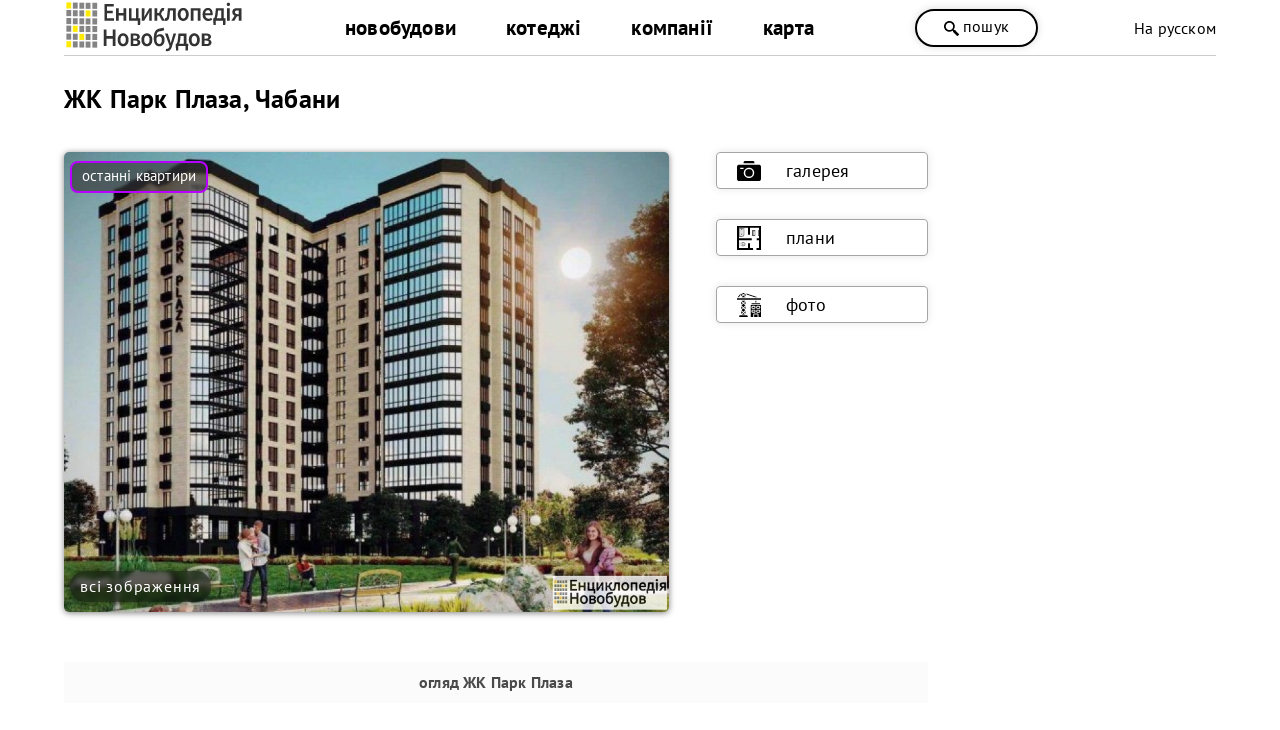

--- FILE ---
content_type: text/html; charset=utf-8
request_url: https://novobudovy.com/novobudovy-kyivska-oblast/park-plaza-chabani
body_size: 18437
content:
<!DOCTYPE html><html xmlns=https://www.w3.org/1999/xhtml xml:lang=uk-ua lang=uk-ua dir=ltr xmlns:og=https://ogp.me/ns#><head><meta http-equiv=content-type content="text/html; charset=utf-8"/><meta name=keywords content="ЖК Парк Плаза, Чабани"/><meta name=description content="ЖК Парк Плаза в Чабанах - продаж квартир в новобудові від забудовника. Вся актуальна інформація на сайті Енциклопедія Новобудов®: ціни, фото, плани, відгуки."/><title>ЖК Парк Плаза, Чабани — Новобудови Київська область — NOVOBUDOVY.com</title><link href=https://novobudovy.com/novobudovy-kyivska-oblast/park-plaza-chabani rel=canonical /><meta property=og:title content="ЖК Парк Плаза, Чабани"/><meta property=og:type content=website /><meta property=og:url content=https://novobudovy.com/novobudovy-kyivska-oblast/park-plaza-chabani /><meta property=og:description content="ЖК Парк Плаза в Чабанах - продаж квартир в новобудові від забудовника."/><meta property=og:image content=https://novobudovy.com/images/wm/f0a41017317d42041ce7918c9671003a.jpg /><link rel=image_src href=https://novobudovy.com/images/wm/f0a41017317d42041ce7918c9671003a.jpg /><link rel=alternate href=https://novobudovy.com/novobudovy-kyivska-oblast/park-plaza-chabani hreflang=uk /><link rel=alternate href=https://novobudovy.com/ru/novobudovy-kyivska-oblast/park-plaza-chabani hreflang=ru /><meta name=google-site-verification content=jj6vRDzwZrBly2ygyXh6yjaqN5QuqEPsqRZ_pNqal_Q /><meta name=google-site-verification content=AXzqn26lZI5AaROOrbvclZeE7MBg25wYDNEGBLmHatk /><meta name=alexaVerifyID content=614hLRt7MNqGz6e8SYaoC9z1mv4 /><meta name=facebook-domain-verification content=u4zqtvzbkfnjr3f5nlshl9g44x11o4 /><meta name=theme-color content=#fff /><meta name=referrer content=origin /><meta name=viewport content="width=device-width, initial-scale=1.0"/><link rel="shortcut icon" href=/images/pointers/favicon.svg type=image/svg+xml><link rel=apple-touch-icon href=/images/pointers/favicon.svg><link rel="shortcut icon" href=/images/pointers/favicon.svg><link rel=stylesheet href=/templates/novobudovy/css/style.css /><noscript><iframe src="https://www.googletagmanager.com/ns.html?id=GTM-NRQXVX"
height=0 width=0 style=display:none;visibility:hidden></iframe></noscript><noscript><img height=1 width=1 style=display:none 
src="https://www.facebook.com/tr?id=491256690448199&ev=PageView&noscript=1"/></noscript> <script src=/media/plg_jchoptimize/cache/js/34f1b477f33d876d8c4f1d85783f27d0.js></script> <script src=/media/plg_jchoptimize/cache/js/5755bbb6eb9a0922f2da2260eae36290.js></script> <script src=/media/plg_jchoptimize/cache/js/ca8531f891829ab9209223f2332e08c4.js></script> <script src=/media/plg_jchoptimize/cache/js/3aef6fc72e61967be1c863900c8a7bfa.js></script> <script src="//www.googletagmanager.com/gtag/js?id=UA-37660806-1"></script><style>.jbzoo .clear,.jbzoo .clr{*zoom:1}.jbzoo .clear:before,.jbzoo .clr:before,.jbzoo .clear:after,.jbzoo .clr:after{display:table;content:"";line-height:0}.jbzoo .clear:after,.jbzoo .clr:after{clear:both}.jbzoo a:hover>img{opacity:0.8;filter:alpha(opacity= 80 )}.jbzoo .align-center{text-align:center;width:100%}.jbzoo .align-none img,.jbzoo .align-center img,.jbzoo .align-none>div,.jbzoo .align-center>div{float:none}.jbzoo .width33{width:32.35%;margin:0 0.95% 0.95% 0;float:left}.jbzoo .width33.last{margin-right:0;*zoom:1}.jbzoo .width33.last:before,.jbzoo .width33.last:after{display:table;content:"";line-height:0}.jbzoo .width33.last:after{clear:both}.jbzoo .jbzoo-item{margin:0 0 1em 0;padding:0}.jbzoo .clear,.jbzoo .clr{*zoom:1}.jbzoo .clear:before,.jbzoo .clr:before,.jbzoo .clear:after,.jbzoo .clr:after{display:table;content:"";line-height:0}.jbzoo .clear:after,.jbzoo .clr:after{clear:both}.jbzoo a:hover>img{opacity:0.8;filter:alpha(opacity= 80 )}.jbzoo .jb-box{padding:18px 26px 18px 18px}.jbzoo-item .item-title{margin-top:0}.jbzoo-item .rating{margin-bottom:10px}</style> <script>function onUserInteract(callback){window.addEventListener('load',function(){if(window.pageYOffset!==0){callback()}});window.addEventListener('scroll',function(){callback()});document.addEventListener('DOMContentLoaded',function(){let b=document.getElementsByTagName('body')[0];b.addEventListener('mouseenter',function(){callback()});});}</script><script>let loaded=false;onUserInteract(function(){var css_urls=["\/media\/plg_jchoptimize\/cache\/css\/f24b2911ed0ba7936abb11bd47dabb63.css"];if(!loaded){css_urls.forEach(function(url,index){let l=document.createElement('link');l.rel='stylesheet';l.href=url;let h=document.getElementsByTagName('head')[0];h.append(l);});loaded=true;}});</script><noscript><link rel=stylesheet href=/media/plg_jchoptimize/cache/css/f24b2911ed0ba7936abb11bd47dabb63.css /></noscript> <script src=//cdn.maptiler.com/mapbox-gl-js/v1.5.1/mapbox-gl.js></script> <script src=//cdn.klokantech.com/openmaptiles-language/v1.0/openmaptiles-language.js></script> <script src=/media/plg_jchoptimize/cache/js/2921969da12f656e0e8f1ed4fc0bdda7.js></script> <script>{"csrf.token":"3ac1232070a1e6495ffcc37af065b548","system.paths":{"root":"","base":""}}</script> <script>JBZoo.DEBUG=0;jQuery.migrateMute=false;JBZoo.addVar("currencyList",{"default_cur":{"code":"default_cur","value":1,"name":"\u0417\u0430 \u0443\u043c\u043e\u0432\u0447\u0430\u043d\u043d\u044f\u043c","format":{"symbol":"","round_type":"none","round_value":"2","num_decimals":"2","decimal_sep":".","thousands_sep":" ","format_positive":"%v%s","format_negative":"-%v%s"}},"%":{"code":"%","value":1,"name":"\u0412\u0456\u0434\u0441\u043e\u0442\u043a\u0438","format":{"symbol":"%","round_type":"none","round_value":"2","num_decimals":"2","decimal_sep":".","thousands_sep":" ","format_positive":"%v%s","format_negative":"-%v%s"}},"eur":{"code":"default_cur","value":1,"name":"\u0417\u0430 \u0443\u043c\u043e\u0432\u0447\u0430\u043d\u043d\u044f\u043c","format":{"symbol":"","round_type":"none","round_value":"2","num_decimals":"2","decimal_sep":".","thousands_sep":" ","format_positive":"%v%s","format_negative":"-%v%s"}}});JBZoo.addVar("cartItems",{});JBZoo.addVar("JBZOO_DIALOGBOX_OK","Ok");JBZoo.addVar("JBZOO_DIALOGBOX_CANCEL","Cancel");jQuery(function($){$(".jbzoo .jsGoto").JBZooGoto({},0);});jQuery(function($){$(".jbzoo select").JBZooSelect({},0);});jQuery(function($){$("a.jbimage-link[rel=jbimage-popup], a.jbimage-gallery").fancybox({"helpers":{"title":{"type":"outside"},"buttons":{"position":"top"},"thumbs":{"width":80,"height":80},"overlay":{"locked":false}}},0);});jQuery(function($){$("#jbmodule-default-503").JBZooHeightFix({},0);});GOOGLE_MAPS_API_KEY="AIzaSyCJ2iLzjS1RvEbVaAkz26sI-j7kDzFfRM0";</script> <script>(function(w,d,s,l,i){w[l]=w[l]||[];w[l].push({'gtm.start':new Date().getTime(),event:'gtm.js'});var f=d.getElementsByTagName(s)[0],j=d.createElement(s),dl=l!='dataLayer'?'&l='+l:'';j.async=true;j.src='https://www.googletagmanager.com/gtm.js?id='+i+dl;f.parentNode.insertBefore(j,f);})(window,document,'script','dataLayer','GTM-NRQXVX');</script> <script>window.dataLayer=window.dataLayer||[];function gtag(){dataLayer.push(arguments);}
gtag('js',new Date());gtag('config','UA-37660806-1');setTimeout(function(){gtag('event',location.pathname,{'event_category':'Без отказов'});},60000);</script> <script>function _go(){location.href=document.getElementById('address').options[document.getElementById('address').selectedIndex].value;}</script> <script>jQuery(document).ready(function(){jQuery('a').not('[href*="facebook"],[href*="tel"],[href*="mailto"]').each(function(){var a=new RegExp('/'+window.location.host+'/');if(!a.test(this.href)){jQuery(this).attr("rel","noopener noreferrer nofollow");a_href="https://novobudovy.com/external-ua.php?url="+this.href;jQuery(this).attr("href",a_href);}});});</script> <script>!function(f,b,e,v,n,t,s)
{if(f.fbq)return;n=f.fbq=function(){n.callMethod?n.callMethod.apply(n,arguments):n.queue.push(arguments)};if(!f._fbq)f._fbq=n;n.push=n;n.loaded=!0;n.version='2.0';n.queue=[];t=b.createElement(e);t.async=!0;t.src=v;s=b.getElementsByTagName(e)[0];s.parentNode.insertBefore(t,s)}(window,document,'script','https://connect.facebook.net/en_US/fbevents.js');fbq('init','491256690448199');fbq('track','PageView');</script> </head><body class="id236 cat12"><div class=head><div class=header><div class=logo><a class=lg href=/> <img alt="Енциклопедія Новобудов" src=/images/pointers/logo.svg style="width: 180px; height: 60px;" type=image/svg+xml /></a> </div><div id=men><div class="menu uk-ua"><div class=custom_menu><ul class="nav menumain"> <li class="item-236 parent"> <a href=/novobudovy-kyivska-oblast>новобудови</a></li> <li class="item-305 parent"> <a href=/kotedzhni-mistechka-kyieva>котеджі</a></li> <li class="item-288 parent"> <a href=/kompanii-kyieva>компанії</a></li> <li class="item-330 parent"> <a href=/karta-nerukhomosti/novobudovy-kyieva-na-karti>карта </a></li> </ul> </div> </div><div class="menu uk-ua"></div></div> <span class="head_button kkoffers" rel=/poshuk><svg width=25 height=25 x=0px y=0px viewBox="0 0 339.921 339.921" style="enable-background:new 0 0 339.921 339.921;" xml:space=preserve> <g><path d="M335.165,292.071l-81.385-84.077c-5.836-6.032-13.13-8.447-16.29-5.363
		c-3.171,3.062-10.47,0.653-16.306-5.379l-1.164-1.207c36.425-47.907,32.89-116.499-10.851-160.24
		c-47.739-47.739-125.142-47.739-172.875,0c-47.739,47.739-47.739,125.131,0,172.87c44.486,44.492,114.699,47.472,162.704,9.045
		l0.511,0.533c5.825,6.032,7.995,13.402,4.814,16.469c-3.166,3.068-1.012,10.443,4.83,16.464l81.341,84.11
		c5.836,6.016,15.452,6.195,21.49,0.354l22.828-22.088C340.827,307.735,340.99,298.125,335.165,292.071z M182.306,181.81
		c-32.852,32.857-86.312,32.857-119.159,0.011c-32.852-32.852-32.847-86.318,0-119.164c32.847-32.852,86.307-32.847,119.148,0.005
		C215.152,95.509,215.152,148.964,182.306,181.81z"/></g></svg>
пошук</span> <div class=langbox><div class="mod-languages "><div> </div><div> <a href=/ru/novobudovy-kyivska-oblast/park-plaza-chabani class=lang> На русском</a> </div></div></div></div><div class=clr></div></div><div class="page uk-ua"><div class=l><div id=yoo-zoo class="jbzoo jbzoo-view-item jbzoo-app-baza-obyektiv jbzoo-tmpl-catalog yoo-zoo clearfix"><div class="jbzoo-item jbzoo-item-obiekti jbzoo-item-full jbzoo-item-12324"><link href=https://cdn.maptiler.com/mapbox-gl-js/v1.5.1/mapbox-gl.css rel=stylesheet /> <script type=application/ld+json>{"@context":"http://schema.org/","@type":"Event","name":"🟡 Продаж квартир","startDate":"2026-01-01T03:00:00+00:00","endDate":"2026-12-31T03:00:00+00:00","url":"/novobudovy-kyivska-oblast/park-plaza-chabani","location":{"@type":"Place","name":" ЖК Парк Плаза, Чабани ","address":" Чабани, вул. Машинобудівників "}}</script> <script type=application/ld+json>{"@context":"http://schema.org/","@type":"Event","name":"🟡 Розтермінування платежів","startDate":"2026-01-01T03:00:00+00:00","endDate":"2026-12-31T03:00:00+00:00","url":"/novobudovy-kyivska-oblast/park-plaza-chabani","location":{"@type":"Place","name":" ЖК Парк Плаза, Чабани ","address":" Чабани, вул. Машинобудівників "}}</script> <script type=application/ld+json>{"@context":"http://schema.org/","@type":"Event","name":"🟡 Акції від забудовника","startDate":"2026-01-01T03:00:00+00:00","endDate":"2026-12-31T03:00:00+00:00","url":"/novobudovy-kyivska-oblast/park-plaza-chabani","location":{"@type":"Place","name":" ЖК Парк Плаза, Чабани ","address":" Чабани, вул. Машинобудівників "}}</script><div itemscope itemtype="https://schema.org/Product https://schema.org/ApartmentComplex"><h1 class=title_n itemprop=name style=margin-bottom:0px;> ЖК Парк Плаза, Чабани </h1><div class="clear clr"></div><meta itemprop=sku content=10012324><meta itemprop=productID content=12324><div style=clear:both;height:35px;>&nbsp;</div><div class="lphoto lastflats"> <img itemprop=image class="jbimage full_12324_6a2b0240-3dd2-4783-8b65-edbe9ed930c0" alt="ЖК Парк Плаза, Чабани" title="ЖК Парк Плаза, Чабани" src=https://novobudovy.com/images/wm/666e7644491043d3d032c2cef3f62fb2.jpg width=900 height=684 data-template=default /> <div class=all-imgs-link> <a target=_blank itemprop=url href=/foto/kyivska-oblast/park-plaza-chabani-foto> всі зображення</a></div></div><div class=rlink itemscope itemtype=https://www.schema.org/SiteNavigationElement><div class=stick itemprop=name> <a target=_blank itemprop=url href=/foto/kyivska-oblast/park-plaza-chabani-foto> <svg enable-background="new 0 0 512 512" height=24 viewbox="0 0 512 512" width=24 xmlns=http://www.w3.org/2000/svg><g><circle style="cursor: pointer;" cx=256 cy=296 r=81 /><path style="cursor: pointer;" d="m374.297 91-5.177-25.883c-2.794-13.974-15.166-24.117-29.417-24.117h-167.406c-14.25 0-26.623 10.143-29.417 24.117l-5.177 25.883z"/><path style="cursor: pointer;" d="m467 121c-35.223 0-405.516 0-422 0-24.813 0-45 20.187-45 45v260c0 24.813 20.187 45 45 45h422c24.813 0 45-20.187 45-45v-260c0-24.813-20.187-45-45-45zm-339 94h-48c-8.284 0-15-6.716-15-15s6.716-15 15-15h48c8.284 0 15 6.716 15 15s-6.716 15-15 15zm128 192c-61.206 0-111-49.794-111-111s49.794-111 111-111 111 49.794 111 111-49.794 111-111 111z"/></g></svg>галерея</a> </div><div class=stick itemprop=name> <a target=_blank itemprop=url href=/foto/kyivska-oblast/park-plaza-chabani-foto#foto-plans> <svg xmlns=http://www.w3.org/2000/svg xmlnsxlink=http://www.w3.org/1999/xlink width=24 height=24 x=0 y=0 viewbox="0 0 512 512" style="enable-background:new 0 0 512 512" xmlspace=preserve class=""><g> <rect xmlns=http://www.w3.org/2000/svg style="" width=512 height=512 fill=#ffffff00 data-original=#fcd577 class=""/> <path xmlns=http://www.w3.org/2000/svg style="" d="M332.395,215.443h46.674c6.654,0,12.048-5.394,12.048-12.048V95.841  c0-6.654-5.394-12.048-12.048-12.048h-46.674c-6.654,0-12.048,5.394-12.048,12.048v107.555  C320.347,210.049,325.741,215.443,332.395,215.443z" fill=#5b5b5b data-original=#c4a457 class=""/> <path xmlns=http://www.w3.org/2000/svg style="" d="M128.864,351.279c-14.995,0-28.251,6.149-36.335,15.568v42.877  c8.083,9.419,21.34,15.568,36.335,15.568c24.627,0,44.592-16.569,44.592-37.006C173.455,367.848,153.491,351.279,128.864,351.279z" fill=#e4e4e4 data-original=#ffffff class=""/> <path xmlns=http://www.w3.org/2000/svg style="" d="M128.864,432.322c-16.409,0-31.986-6.736-41.67-18.019c-2.528-2.946-2.189-7.384,0.757-9.913  c2.947-2.528,7.385-2.189,9.913,0.757c7.049,8.213,18.638,13.116,31,13.116c20.712,0,37.562-13.447,37.562-29.976  c0-16.529-16.85-29.976-37.562-29.976c-12.362,0-23.951,4.903-31,13.116c-2.528,2.946-6.967,3.285-9.913,0.757  c-2.946-2.528-3.285-6.966-0.757-9.913c9.683-11.283,25.261-18.019,41.67-18.019c28.464,0,51.622,19.755,51.622,44.036  C180.486,412.567,157.328,432.322,128.864,432.322z" fill=#5f5f5f data-original=#e25749 class=""/> <polygon xmlns=http://www.w3.org/2000/svg style="" points="512,54.039 512,0 0,0 0,511.999 338.963,511.999 338.963,471.24 276.179,471.24   276.179,368.329 235.819,368.329 235.819,471.24 40.36,471.24 40.36,301.742 314.524,301.742 314.524,261.384 105.699,261.384   75.023,261.384 40.36,261.384 40.36,39.96 235.819,39.96 235.819,188.405 276.179,188.405 276.179,39.96 471.64,39.96   471.64,261.384 421.092,261.384 421.092,301.742 471.64,301.742 471.64,471.24 416.177,471.24 416.177,511.999 512,511.999   512,88.122 " fill=#000000 data-original=#415e72 class=""/> <g xmlns=http://www.w3.org/2000/svg> <path style="" d="M79.096,346.477H40.36v83.625h38.736c9.292,0,16.824-7.532,16.824-16.824V363.3   C95.919,354.01,88.386,346.477,79.096,346.477z" fill=#e4e4e4 data-original=#ffffff class=""/> <path style="" d="M149.57,46.99H47.39v180.354h50.264c28.673,0,51.916-23.244,51.916-51.916   C149.57,175.428,149.57,46.99,149.57,46.99z" fill=#e4e4e4 data-original=#ffffff class=""/> </g> <path xmlns=http://www.w3.org/2000/svg style="" d="M97.654,234.374H40.36V39.96h116.241v135.467C156.6,207.93,130.158,234.374,97.654,234.374z   M54.42,220.314h43.235c24.75,0,44.887-20.136,44.887-44.886V54.02H54.42V220.314z" fill=#656565 data-original=#cfdce5 class=""/> <rect xmlns=http://www.w3.org/2000/svg x=448.578 y=83.795 style="" width=23.058 height=131.649 fill=#6f6f6f data-original=#344f5e class=""/> <path xmlns=http://www.w3.org/2000/svg style="" d="M355.492,109.783h35.623v79.671h-35.623c-6.003,0-10.871-4.867-10.871-10.871v-57.929  C344.622,114.65,349.489,109.783,355.492,109.783z" fill=#d3cfcf data-original=#b2934d class=""/> <g xmlns=http://www.w3.org/2000/svg> <path style="" d="M98.48,88.335c-3.529,0-6.391-2.862-6.391-6.391V46.99c0-3.529,2.862-6.391,6.391-6.391   c3.529,0,6.391,2.862,6.391,6.391v34.955C104.871,85.474,102.009,88.335,98.48,88.335z" fill=#656565 data-original=#cfdce5 class=""/> <path style="" d="M123.404,69.163c-3.529,0-6.391-2.862-6.391-6.391V46.99c0-3.529,2.862-6.391,6.391-6.391   c3.529,0,6.391,2.862,6.391,6.391v15.783C129.795,66.301,126.933,69.163,123.404,69.163z" fill=#656565 data-original=#cfdce5 class=""/> <path style="" d="M73.556,69.163c-3.529,0-6.391-2.862-6.391-6.391V46.99c0-3.529,2.862-6.391,6.391-6.391   c3.529,0,6.391,2.862,6.391,6.391v15.783C79.947,66.301,77.085,69.163,73.556,69.163z" fill=#656565 data-original=#cfdce5 class=""/> </g> <g xmlns=http://www.w3.org/2000/svg> <circle style="" cx=97.727 cy=173.048 r=9.373 fill=#000000 data-original=#415e72 class=""/> <circle style="" cx=123.622 cy=388.288 r=9.373 fill=#000000 data-original=#415e72 class=""/> </g></svg>плани</a> </div><div class=stick itemprop=name> <a target=_blank itemprop=url href=/foto/kyivska-oblast/park-plaza-chabani-foto#foto-progress> <svg enable-background="new 0 0 607.648 607.648" height=24 viewbox="0 0 607.648 607.648" width=24 xmlns=http://www.w3.org/2000/svg><g><path id=Shape_588_ d="m217.017 339.339-38.195 35.016 38.195 35.016z"/><path id=Shape_587_ d="m217.017 458.698-38.195 35.016 38.195 35.016z"/><path id=Shape_586_ d="m217.017 219.98-38.195 35.015 38.195 35.016z"/><path id=Shape_585_ d="m108.509 290.011 38.195-35.016-38.195-35.015z"/><path id=Shape_584_ d="m162.763 269.72-49.046 44.955 49.046 44.955 49.046-44.955z"/><path id=Shape_583_ d="m162.763 240.271 49.046-44.955h-98.092z"/><path id=Shape_582_ d="m113.717 108.509h98.092l-49.046-44.945z"/><path id=Shape_581_ d="m108.509 409.371 38.195-35.016-38.195-35.016z"/><path id=Shape_580_ d="m217.017 13.835-38.195 35.005 38.195 35.005z"/><path id=Shape_579_ d="m199.992 0h-74.458l37.229 34.115z"/><path id=Shape_578_ d="m108.509 13.835v70.01l38.195-35.005z"/><path id=Shape_577_ d="m162.763 478.99 49.046-44.955-49.046-44.956-49.046 44.956z"/><path id=Shape_576_ d="m249.57 564.245h-173.614c-11.986 0-21.702 9.716-21.702 21.702v21.702h217.017v-21.702c.001-11.986-9.716-21.702-21.701-21.702z"/><path id=Shape_575_ d="m199.971 542.543-37.208-34.104-37.208 34.104z"/><path id=Rectangle-path_53_ d="m10.851 130.21h585.947c5.993 0 10.851 4.858 10.851 10.851v21.702c0 5.993-4.858 10.851-10.851 10.851h-585.947c-5.993 0-10.851-4.858-10.851-10.851v-21.702c0-5.993 4.858-10.851 10.851-10.851z"/><path id=Shape_574_ d="m108.509 528.73 38.195-35.016-38.195-35.016z"/><path id=Rectangle-path_52_ d="m509.991 444.885h54.265v32.553h-54.265z"/><path id=Shape_573_ d="m596.797 303.824h-238.719c-5.993 0-10.851 4.858-10.851 10.851v292.973h65.105v-65.105c0-11.986 9.716-21.702 21.702-21.702h86.807c11.985 0 21.702 9.716 21.702 21.702v65.105h65.105v-292.973c0-5.993-4.858-10.851-10.851-10.851zm-130.21 173.614c0 11.986-9.716 21.702-21.702 21.702h-54.254c-11.986 0-21.702-9.716-21.702-21.702v-32.553c0-11.986 9.716-21.702 21.702-21.702h54.254c11.986 0 21.702 9.716 21.702 21.702zm0-97.658c0 11.986-9.716 21.702-21.702 21.702h-54.254c-11.986 0-21.702-9.716-21.702-21.702v-32.553c0-11.986 9.716-21.702 21.702-21.702h54.254c11.986 0 21.702 9.716 21.702 21.702zm119.36 97.658c0 11.986-9.716 21.702-21.702 21.702h-54.254c-11.986 0-21.702-9.716-21.702-21.702v-32.553c0-11.986 9.716-21.702 21.702-21.702h54.254c11.985 0 21.702 9.716 21.702 21.702zm0-97.658c0 11.986-9.716 21.702-21.702 21.702h-54.254c-11.986 0-21.702-9.716-21.702-21.702v-32.553c0-11.986 9.716-21.702 21.702-21.702h54.254c11.985 0 21.702 9.716 21.702 21.702z"/><path id=Shape_572_ d="m575.096 260.421h-195.316c-5.993 0-10.851 4.858-10.851 10.851v10.851h217.017v-10.851c.001-5.993-4.857-10.851-10.85-10.851z"/><path id=Rectangle-path_51_ d="m509.991 347.228h54.265v32.553h-54.265z"/><path id=Rectangle-path_50_ d="m434.035 542.543h86.807v65.105h-86.807z"/><path id=Rectangle-path_49_ d="m390.631 444.885h54.265v32.553h-54.265z"/><path id=Rectangle-path_48_ d="m390.631 347.228h54.265v32.553h-54.265z"/><path id=Rectangle-path_47_ d="m466.587 195.316h21.702v43.403h-21.702z"/><path id=Shape_571_ d="m522.686 108.509h-68.794l-215.173-71.725v-22.895z"/><path id=Shape_570_ d="m86.807 18.012v35.266l-42.97 55.231h-27.452z"/></g></g></g></svg>фото</a> </div></div><div style=clear:both;height:5px;>&nbsp;</div><div style=clear:both;height:5px;>&nbsp;</div><div class=napys><h2>огляд<span class="element element-text first last"> ЖК Парк Плаза</span></h2></div> <span itemprop=description class=hide> ЖК Парк Плаза в Чабанах - продаж квартир в новобудові від забудовника. </span> <div class=description_text style=position:relative;><ul><div itemtype=http://schema.org/Offer itemprop=offers itemscope=itemscope> <a href=/novobudovy-kyivska-oblast/park-plaza-chabani itemprop=url class=hide> ЖК Парк Плаза, Чабани </a> <li><div class=zoo-label>в наявності:</div><link itemprop=availability href=http://schema.org/InStock /><link itemprop=itemCondition href=http://schema.org/NewCondition /><span class="element element-select first last"> квартири, комерційні площі</span><br /></li><meta itemprop=price content="
	 890"/><li><div class=zoo-label style="vertical-align: inherit;">ціна від:</div> <span style=font-size:18px;font-weight:600;>38 537</span> <span class=kv-units>грн/м<sup>2</sup></span> (	890$ ) <div class=tooltip><svg xmlns=http://www.w3.org/2000/svg xmlns:xlink=http://www.w3.org/1999/xlink xmlns:svgjs=http://svgjs.com/svgjs width=20 height=20 x=0 y=0 viewBox="0 0 98 98" style="enable-background:new 0 0 512 512" xml:space=preserve class=""><g><g xmlns=http://www.w3.org/2000/svg fill=none fill-rule=evenodd><g fill=rgb(0,0,0)><path id=circle d="m49 0c27.0619527 0 49 21.9380473 49 49s-21.9380473 49-49 49-49-21.9380473-49-49 21.9380473-49 49-49zm0 7c-23.1959595 0-42 18.8040405-42 42s18.8040405 42 42 42 42-18.8040405 42-42-18.8040405-42-42-42z" fill-rule=nonzero fill=#000000 data-original=#000000 class=""></path><circle id=dot cx=50 cy=26 r=4.5 stroke=rgb(0,0,0) fill=#000000 data-original=#000000 class=""></circle><path id=stroke d="m60.9186949 66.3718502c4.3750735.2117522 4.3750735 6.7777778 0 6.98953l-19.8016809.005235c-1.9329966 0-3.5-1.5670034-3.5-3.5 0-1.8685634 1.4642776-3.3951264 3.3079648-3.4948211l6.5740212-.0057941v-23.247l-4.499.0007271c-1.8685634 0-3.3951264-1.4642776-3.4948211-3.3079648l-.0051789-.1920352c0-1.8685634 1.4642776-3.3951265 3.3079648-3.4948212l.1920352-.0051788h8c1.8685634 0 3.3951264 1.4642776 3.4948211 3.3079648l.0051789.1920352-.001 26.7462729z" fill-rule=nonzero fill=#000000 data-original=#000000 class=""></path></g></g></g></svg> <span class=tooltiptext>Вказана мінімальна вартість. Ціни періодично оновлюються, але можуть відрізнятись від діючих на даний момент (впливає також коливання курсу валют).</span> </div><a href=mailto:novobudovy.com@gmail.com class=price-inaccuracy>написати про неточність</a> </li><meta itemprop=priceCurrency content=USD /><meta itemprop=priceValidUntil content=2026-01-27 /></div><div style=clear:both;height:35px;>&nbsp;</div></ul></div><div class=description_text><ul> <li><div class=zoo-label>телефон:</div><span class=phonelist>(095) 770-88-55</span><br /></li> </ul> </div><div style=clear:both;height:35px;>&nbsp;</div><div class="description_text item-flats"><table> <tr><td><div class=zoo-label><strong>квартири<span class="element element-text first last"> ЖК Парк Плаза</span></strong>:</div> <a target=_blank class=sp itemprop=url href=/foto/kyivska-oblast/park-plaza-chabani-foto#foto-plans> планування</a> </td></tr> <tr><td><div class="zoo-label inline-flats">двокімнатні:</div><span class="element flat-numb element-text first last"> 105 - 145</span> <span class=kv-units>м.кв.</span><br /></td></tr> <tr><td><div class=zoo-label><br />розтермінування (місяців) до:</div><span class="element element-text first last"> 24</span><br /></td></tr> <tr><td><div class=zoo-label>перший внесок:</div><span class="element element-text first last"> 30</span>%<br /></td></tr> <tr><td><div class=zoo-label>державна програма:</div><span class="element element-select first last"> єОселя</span><br /></td></tr> </table> </div><div style=clear:both;height:35px;>&nbsp;</div><div class=description_text><ul> <li class=class-green><div class=zoo-label>готовність (стан):</div><span class="element element-select first last"> здано в експлуатацію</span> <a target=_blank class=sp itemprop=url href=/foto/kyivska-oblast/park-plaza-chabani-foto#foto-progress> хід будівництва</a> </li> <li><div class=zoo-label>початок:</div><span class="element element-text first last"> 2019</span><br /></li> <li><div class=zoo-label>рік завершення:</div><span class="element element-text first last"> 2020</span><br /></li> </ul> </div><div class=napys><h3>компанії</h3></div><div class=description_text><div class=zoo-label>забудовник (девелопер):</div><span class="element element-text first last"> M.Y. C.I.T.Y.</span><br /><div itemprop=brand itemscope itemtype=http://schema.org/Brand class=hide> <span itemprop=name><span class="element element-text first last"> M.Y. C.I.T.Y.</span></span> </div></div><div style=clear:both;height:5px;>&nbsp;</div><div class=napys><h3>розташування<span class="element element-text first last"> ЖК Парк Плаза</span></h3></div><div class=description_text><div class=zoo-label>адреса:</div><span itemprop=address class="element element-text first last"> Чабани, вул. Машинобудівників</span> <br /><div class=zoo-label>район:</div><span class="element element-text first last"> Києво-Святошинський</span><br /><div class=clr></div></div><div itemprop=geo itemscope itemtype=http://schema.org/GeoCoordinates><meta itemprop=latitude content=" 50.339670"/><meta itemprop=longitude content="30.429832 "/></div><div class=zoo-label>GPS координати:</div><span class="element element-googlemaps first last"> 50.339670,30.429832</span><br /><div class=zoo-label>локація<strong><span class="element element-text first last"> ЖК Парк Плаза</span></strong> на карті</div><div style="width: 100%" class=element-googlemaps><div id=mapid class=googlemaps style="width: 100%; height: 400px;"></div></div> <script>var map=new mapboxgl.Map({container:'mapid',style:'https://api.maptiler.com/maps/5e9f8abd-f583-4262-bb20-f66c7020c79b/style.json?key=iO43HAoHir6Tu9fKmX92',center:[30.429832,50.339670],zoom:15,scrollZoom:false});map.addControl(new mapboxgl.NavigationControl());map.setLanguage('uk',true);var marker=new mapboxgl.Marker().setLngLat([30.429832,50.339670]).addTo(map);</script><div style=clear:both;height:5px;>&nbsp;</div><div class=napys><h3>власна інфраструктура</h3></div><div class=description_text><ul> <li><div class=zoo-label>приміщення під бізнес:</div><span class="element element-select first last"> передбачено</span><br /></li> <li><div class=zoo-label>паркінг:</div><span class="element element-select first last"> підземний+відкритий</span><br /></li> <li><div class=zoo-label>паркомісць:</div><span class="element element-text first last"> 45</span><br /></li> <li class=text-table><div class=zoo-label>безпека:</div><span class="element element-select first last"> домофони / система контролю доступа</span><br /></li> <li class=text-table><div class=zoo-label>комфорт:</div><span class="element element-select first last"> дитячий майданчик, зона відпочинку</span><br /></li> </ul> </div><div style=clear:both;height:5px;>&nbsp;</div><div class=napys><h4>технічні параметри<span class="element element-text first last"> ЖК Парк Плаза</span></h4></div><div class=description_text><table> <tr><td><div class=zoo-label>нерухомість:</div><a href=/novobudovy-kyivska-oblast><span itemprop=category class="element element-select first last"> житлова новобудова</span> </a><br /></td></tr> <tr><td><div class=zoo-label>поверховість:</div><span itemprop=height class="element element-text first last"> 14</span> <br /></td></tr> <tr><td itemprop=additionalProperty itemscope itemtype=http://schema.org/PropertyValue><div class=zoo-label itemprop=name>будинків:</div><span itemprop=value class="element element-text first last"> 1</span> <br /></td></tr> <tr><td itemprop=additionalProperty itemscope itemtype=http://schema.org/PropertyValue><div class=zoo-label itemprop=name>секцій:</div><span itemprop=value class="element element-text first last"> 1</span> <br /></td></tr> <tr><td><div class=zoo-label>кількість квартир:</div><span itemprop=numberOfAccommodationUnits class="element element-text first last"> 192</span> <br /></td></tr> <tr><td><div class=zoo-label>ліфтів на під'їзд:</div><span class="element element-text first last"> 2</span><br /></td></tr> <tr><td><div style=clear:both;height:25px;>&nbsp;</div><div class=zoo-label>технологія каркасу:</div><span itemprop=model class="element element-select first last"> монолітно-каркасний</span> <br /></td></tr> <tr><td itemprop=additionalProperty itemscope itemtype=http://schema.org/PropertyValue><div class=zoo-label itemprop=name>конструкційний матеріал:</div><span itemprop=value class="element element-select first last"> залізобетон</span> <br /></td></tr> <tr><td itemprop=additionalProperty itemscope itemtype=http://schema.org/PropertyValue><div class=zoo-label itemprop=name>міжповерхове перекриття:</div><span itemprop=value class="element element-select first last"> монолітне</span> <br /></td></tr> <tr><td><div class=zoo-label>зовнішні стіни:</div><span itemprop=material class="element element-select first last"> цегла</span> <br /></td></tr> <tr><td itemprop=additionalProperty itemscope itemtype=http://schema.org/PropertyValue><div class=zoo-label itemprop=name>міжквартирні перегородки:</div><span itemprop=value class="element element-select first last"> цегляні</span> <br /></td></tr> <tr><td itemprop=additionalProperty itemscope itemtype=http://schema.org/PropertyValue><div style=clear:both;height:25px;>&nbsp;</div><div class=zoo-label itemprop=name>утеплення:</div><span itemprop=value class="element element-select first last"> мінеральна вата</span> <br /></td></tr> <tr><td itemprop=additionalProperty itemscope itemtype=http://schema.org/PropertyValue><div class=zoo-label itemprop=name>фасад:</div><span itemprop=value class="element element-select first last"> декоративна штукатурка</span> <br /></td></tr> <tr><td itemprop=additionalProperty itemscope itemtype=http://schema.org/PropertyValue><div class=zoo-label itemprop=name>вікна:</div><span itemprop=value class="element element-select first last"> металопластик</span> <br /></td></tr> <tr><td><div class=zoo-label>профіль та склопакет:</div><span class="element element-text first last"> 5-камерн./2-камерн.</span><br /></td></tr> <tr><td><div class=zoo-label>виробник:</div><span class="element element-text first last"> REHAU</span><br /></td></tr> <tr><td itemprop=additionalProperty itemscope itemtype=http://schema.org/PropertyValue><div style=clear:both;height:25px;>&nbsp;</div><div class=zoo-label itemprop=name>тип даху:</div><span itemprop=value class="element element-select first last"> плаский</span> <br /></td></tr> <tr><td itemprop=additionalProperty itemscope itemtype=http://schema.org/PropertyValue><div class=zoo-label itemprop=name>покриття:</div><span itemprop=value class="element element-select first last"> рубероїд</span> <br /></td></tr> <tr><td itemprop=additionalProperty itemscope itemtype=http://schema.org/PropertyValue><div style=clear:both;height:25px;>&nbsp;</div><div class=zoo-label itemprop=name>висота стель:</div><span itemprop=value class="element element-text first last"> 2,7</span> <br /></td></tr> <tr><td itemprop=additionalProperty itemscope itemtype=http://schema.org/PropertyValue><div class=zoo-label itemprop=name>опалення:</div><span itemprop=value class="element element-select first last"> будинкова котельня</span> <br /></td></tr> </table> </div><div style=clear:both;height:5px;>&nbsp;</div><div class=description_text><div class=mphone id=clickme> <svg width=25 height=25 x=0 y=0 viewBox="0 0 473.806 473.806" style="enable-background:new 0 0 512 512" xml:space=preserve> <g><path d="M374.456,293.506c-9.7-10.1-21.4-15.5-33.8-15.5c-12.3,0-24.1,5.3-34.2,15.4l-31.6,31.5c-2.6-1.4-5.2-2.7-7.7-4    c-3.6-1.8-7-3.5-9.9-5.3c-29.6-18.8-56.5-43.3-82.3-75c-12.5-15.8-20.9-29.1-27-42.6c8.2-7.5,15.8-15.3,23.2-22.8    c2.8-2.8,5.6-5.7,8.4-8.5c21-21,21-48.2,0-69.2l-27.3-27.3c-3.1-3.1-6.3-6.3-9.3-9.5c-6-6.2-12.3-12.6-18.8-18.6    c-9.7-9.6-21.3-14.7-33.5-14.7s-24,5.1-34,14.7c-0.1,0.1-0.1,0.1-0.2,0.2l-34,34.3c-12.8,12.8-20.1,28.4-21.7,46.5    c-2.4,29.2,6.2,56.4,12.8,74.2c16.2,43.7,40.4,84.2,76.5,127.6c43.8,52.3,96.5,93.6,156.7,122.7c23,10.9,53.7,23.8,88,26    c2.1,0.1,4.3,0.2,6.3,0.2c23.1,0,42.5-8.3,57.7-24.8c0.1-0.2,0.3-0.3,0.4-0.5c5.2-6.3,11.2-12,17.5-18.1c4.3-4.1,8.7-8.4,13-12.9    c9.9-10.3,15.1-22.3,15.1-34.6c0-12.4-5.3-24.3-15.4-34.3L374.456,293.506z M410.256,398.806    C410.156,398.806,410.156,398.906,410.256,398.806c-3.9,4.2-7.9,8-12.2,12.2c-6.5,6.2-13.1,12.7-19.3,20    c-10.1,10.8-22,15.9-37.6,15.9c-1.5,0-3.1,0-4.6-0.1c-29.7-1.9-57.3-13.5-78-23.4c-56.6-27.4-106.3-66.3-147.6-115.6    c-34.1-41.1-56.9-79.1-72-119.9c-9.3-24.9-12.7-44.3-11.2-62.6c1-11.7,5.5-21.4,13.8-29.7l34.1-34.1c4.9-4.6,10.1-7.1,15.2-7.1    c6.3,0,11.4,3.8,14.6,7c0.1,0.1,0.2,0.2,0.3,0.3c6.1,5.7,11.9,11.6,18,17.9c3.1,3.2,6.3,6.4,9.5,9.7l27.3,27.3    c10.6,10.6,10.6,20.4,0,31c-2.9,2.9-5.7,5.8-8.6,8.6c-8.4,8.6-16.4,16.6-25.1,24.4c-0.2,0.2-0.4,0.3-0.5,0.5    c-8.6,8.6-7,17-5.2,22.7c0.1,0.3,0.2,0.6,0.3,0.9c7.1,17.2,17.1,33.4,32.3,52.7l0.1,0.1c27.6,34,56.7,60.5,88.8,80.8    c4.1,2.6,8.3,4.7,12.3,6.7c3.6,1.8,7,3.5,9.9,5.3c0.4,0.2,0.8,0.5,1.2,0.7c3.4,1.7,6.6,2.5,9.9,2.5c8.3,0,13.5-5.2,15.2-6.9    l34.2-34.2c3.4-3.4,8.8-7.5,15.1-7.5c6.2,0,11.3,3.9,14.4,7.3c0.1,0.1,0.1,0.1,0.2,0.2l55.1,55.1    C420.456,377.706,420.456,388.206,410.256,398.806z" fill=#ffffff data-original=#000000 style=""/> <path d="M256.056,112.706c26.2,4.4,50,16.8,69,35.8s31.3,42.8,35.8,69c1.1,6.6,6.8,11.2,13.3,11.2c0.8,0,1.5-0.1,2.3-0.2    c7.4-1.2,12.3-8.2,11.1-15.6c-5.4-31.7-20.4-60.6-43.3-83.5s-51.8-37.9-83.5-43.3c-7.4-1.2-14.3,3.7-15.6,11    S248.656,111.506,256.056,112.706z" fill=#ffffff data-original=#000000 style=""/> <path d="M473.256,209.006c-8.9-52.2-33.5-99.7-71.3-137.5s-85.3-62.4-137.5-71.3c-7.3-1.3-14.2,3.7-15.5,11    c-1.2,7.4,3.7,14.3,11.1,15.6c46.6,7.9,89.1,30,122.9,63.7c33.8,33.8,55.8,76.3,63.7,122.9c1.1,6.6,6.8,11.2,13.3,11.2    c0.8,0,1.5-0.1,2.3-0.2C469.556,223.306,474.556,216.306,473.256,209.006z" fill=#ffffff data-original=#000000 style=""/> </g></svg>ПОДЗВОНИТИ </div><div id=mobphones class=mph_open> <a href=tel:0957708855>0957708855</a><br /> </div> </div><div class=hide> <a class="jbimage-link jbimage-gallery full_12324_6a2b0240-3dd2-4783-8b65-edbe9ed930c0" title="ЖК Парк Плаза, Чабани" href=https://novobudovy.com/images/wm/f0a41017317d42041ce7918c9671003a.jpg rel=jbimage-gallery-12324 target=_blank id=jbimage-link-697872ae03625><img class="jbimage full_12324_6a2b0240-3dd2-4783-8b65-edbe9ed930c0" alt="ЖК Парк Плаза, Чабани" title="ЖК Парк Плаза, Чабани" src=https://novobudovy.com/images/jimg/9/9a2d797e83efa6c1ea9c0d0a2c0c77de.jpg width=200 height=152 data-template=popup /></a> </div><div class=obj-rating><div class=zoo-label style=display:block>залиште свою оцінку:</div><div id=6a0ef9a7-2490-4011-a2ea-3f4fac807d39-697872ae04094 class="yoo-zoo rating">
рейтинг: <div class="rating-container star5"><div class=previous-rating style="width: 74%;"></div><div class=current-rating><div class="stars star5" title="5 з 5"></div><div class="stars star4" title="4 з 5"></div><div class="stars star3" title="3 з 5"></div><div class="stars star2" title="2 з 5"></div><div class="stars star1" title="1 з 5"></div></div></div>(на основі 15 думок) <div class=vote-message> </div><div class=hide itemprop=aggregateRating itemscope itemtype=http://schema.org/AggregateRating> Rated <span itemprop=ratingValue>3.7</span>/<span itemprop=bestRating>5</span> based on <span itemprop=reviewCount>15</span> </div></div> <script>jQuery(function($){$('#6a0ef9a7-2490-4011-a2ea-3f4fac807d39-697872ae04094').ElementRating({url:'/novobudovy-kyivska-oblast?task=callelement&format=raw&item_id=12324&element=6a0ef9a7-2490-4011-a2ea-3f4fac807d39'});});</script> </div><div style=height:5px;>&nbsp;</div><div class=napys><svg xmlns=http://www.w3.org/2000/svg version=1.1 xmlns:xlink=http://www.w3.org/1999/xlink xmlns:svgjs=http://svgjs.com/svgjs width=30 height=30 x=0 y=0 viewBox="0 0 415.869 415.869" style="enable-background:new 0 0 512 512" xml:space=preserve class=""><g> <path xmlns=http://www.w3.org/2000/svg style="" d="M193.306,282.645L193.306,282.645c-4.702,0-8.882-2.09-11.494-5.224l-78.89-85.682  c-5.747-6.269-5.224-16.196,1.045-21.943c6.269-5.747,16.196-5.224,21.943,1.045l67.918,73.665L381.91,56.947  c6.269-6.269,16.196-6.269,21.943,0c5.747,6.269,6.269,16.196,0,21.943L204.278,277.943  C201.665,281.078,197.486,282.645,193.306,282.645z" fill=#009bff data-original=#00bbd3 class=""></path> <path xmlns=http://www.w3.org/2000/svg style="" d="M207.935,415.869C93.518,415.869,0,322.351,0,207.935S93.518,0,207.935,0  c8.882,0,15.673,6.792,15.673,15.673s-6.792,15.673-15.673,15.673c-97.176,0-176.588,79.412-176.588,176.588  s79.412,176.588,176.588,176.588s176.588-79.412,176.588-176.588c0-8.882,6.792-15.673,15.673-15.673s15.673,6.792,15.673,15.673  C415.869,322.351,322.351,415.869,207.935,415.869z" fill=#ffcf00 data-original=#3a2c51 class=""></path> </svg><h4>популярне:</h4></div><div class=relateditems><div id=jbmodule-default-503 class="jbzoo yoo-zoo"><div class="module-items jbzoo-rborder popular-items module-items-col-3"><div class=" column width33 first"><div class=jb-box><div class=wrapper-item-desc><div class="item-image align-center"> <a href=/novobudovy-kyivska-oblast/boriso-glebskij-2> <img class="jbimage default_12451_6a2b0240-3dd2-4783-8b65-edbe9ed930c0" alt="ЖК Борисо Глібський 2, Вишгород" title="ЖК Борисо Глібський 2, Вишгород" src=https://novobudovy.com/images/jimg/e/e2e2b26b94981fd0ae8d9a2ecb3dd92f.jpg width=300 height=250 data-template=link /> <div class=item-price> 30 000 грн/м<sup>2</sup></div></a> </div><div class=item-wrapper-desc><div class=item-title><a href=/novobudovy-kyivska-oblast/boriso-glebskij-2> ЖК Борисо Глібський 2, Вишгород </a></div></div></div><div class=item-links></div> <i class=clr></i></div></div><div class=" column width33"><div class=jb-box><div class=wrapper-item-desc><div class="item-image align-center"> <a href=/novobudovy-kyivska-oblast/evropejski-lipki> <img class="jbimage default_15565_6a2b0240-3dd2-4783-8b65-edbe9ed930c0" alt="ЖК Європейські Липки, Софіївська Борщагівка" title="ЖК Європейські Липки, Софіївська Борщагівка" src=https://novobudovy.com/images/jimg/f/f28cac029e49c0646ecdcf3bf9442c19.png width=300 height=250 data-template=link /> <div class=item-price> 34 900 грн/м<sup>2</sup></div></a> </div><div class=item-wrapper-desc><div class=item-title><a href=/novobudovy-kyivska-oblast/evropejski-lipki> ЖК Європейські Липки, Софіївська Борщагівка </a></div></div></div><div class=item-links></div> <i class=clr></i></div></div><div class=" column width33 last last"><div class=jb-box><div class=wrapper-item-desc><div class="item-image align-center"> <a href=/novobudovy-kyivska-oblast/francuzkij-bulvar-vishgorod> <img class="jbimage default_5543_6a2b0240-3dd2-4783-8b65-edbe9ed930c0" alt="ЖК Французький Бульвар, Вишгород" title="ЖК Французький Бульвар, Вишгород" src=https://novobudovy.com/images/jimg/5/5293e5627ea8030ec828a1d7fdfbafc0.png width=300 height=250 data-template=link /> <div class=item-price> 30 000 грн/м<sup>2</sup></div></a> </div><div class=item-wrapper-desc><div class=item-title><a href=/novobudovy-kyivska-oblast/francuzkij-bulvar-vishgorod> ЖК Французький Бульвар, Вишгород </a></div></div></div><div class=item-links></div> <i class=clr></i></div></div><i class=clr></i></div></div></div><div class="clear clr"></div><div class="clear clr" style="height:20px !important;"></div><div class="clear clr" style="height:20px !important;"></div><h3>основна інформація<span class="element element-text first last"> ЖК Парк Плаза</span>:</h3><div class=obj-seotext><p>На сторінці показані наступні відомості:</p><ul> <li>контактні дані; </li> <li>мінімальна вартість квадратного метра; </li> <li>загальнотехнічні характеристики (висотність, кількість корпусів і під'їздів); </li> <li>зовнішня, внутрішня обробка сторін будівлі, фундамент, гідроізоляція; </li> <li>географічне положення; </li> <li>графічна частина (відеопрезентація, візуалізація, інтер'єри, фотозвіт обстановки будмайданчика); </li> <li>поточний процес споруди, присутність автопарковки; </li></ul><p>Викладений реліз допоможе визначитися з вибором.</p></div><div class=hits style=float:left;color:#a7a2a1;> 4314 переглядів </div><div class=clr></div><div style=height:10px;>&nbsp;</div><div class=hits style=float:left;color:#a7a2a1;> станом на дату:&nbsp;<meta itemprop=productionDate content=26.10.2025>26.10.2025    </div><div class=clr></div><div style=height:20px;>&nbsp;</div><div class=page-nav><div class=prev_item> попередній	<a class=prev href=/novobudovy-kyivska-oblast/vudlajn>ЖК Вудлайн</a> </div><div class=next_item>
наступний	<a class=next href=/novobudovy-kyivska-oblast/lavandovij>ЖК Лавандовий</a> </div></div><div class=napys><h3>відгуки</h3></div><div style=height:5px;>&nbsp;</div><div align=center><a href=https://kuplukvartiru.com.ua/forum-nerukhomosti target=_blank><span class=forum> <svg xmlns=http://www.w3.org/2000/svg xmlnsxlink=http://www.w3.org/1999/xlink x=0px y=0px width=36px height=36px viewbox="0 0 30 30" style="enable-background:new 0 0 30 30;" xmlspace=preserve> <g> <g> <path style="cursor: pointer;" d="M30,18.3c0-2.682-1.877-5.024-4.673-6.291c0.164,0.585,0.259,1.189,0.276,1.809c0.279,0.166,0.549,0.345,0.801,0.54			c1.41,1.088,2.188,2.487,2.188,3.942c0,1.454-0.775,2.854-2.188,3.941c-1.547,1.192-3.627,1.85-5.855,1.85			c-1.504,0-2.938-0.301-4.188-0.859c-0.778,0.153-1.585,0.25-2.416,0.284c1.705,1.282,4.033,2.073,6.603,2.073			c1.648,0,3.198-0.325,4.549-0.898l3.439,1.756l-0.695-3.511C29.191,21.676,30,20.061,30,18.3z"/> <path style="cursor: pointer;" d="M24.625,12.837c-0.018-0.619-0.113-1.224-0.277-1.808c-1.201-4.274-6.133-7.475-12.034-7.475			C5.513,3.554,0,7.806,0,13.051c0,2.295,1.055,4.399,2.812,6.041l-0.906,4.573l4.483-2.287c1.758,0.746,3.777,1.17,5.925,1.17			c0.219,0,0.437-0.004,0.653-0.014c0.829-0.032,1.637-0.129,2.414-0.283c5.316-1.051,9.246-4.771,9.246-9.2			C24.627,12.979,24.626,12.908,24.625,12.837z M6.506,14.615c-0.99,0-1.792-0.802-1.792-1.791c0-0.99,0.802-1.792,1.792-1.792			c0.989,0,1.792,0.802,1.792,1.792C8.298,13.812,7.496,14.615,6.506,14.615z M12.314,14.615c-0.99,0-1.792-0.802-1.792-1.791			c0-0.99,0.802-1.792,1.792-1.792c0.989,0,1.792,0.802,1.792,1.792C14.106,13.812,13.303,14.615,12.314,14.615z M18.122,14.615			c-0.989,0-1.792-0.802-1.792-1.791c0-0.99,0.803-1.792,1.792-1.792s1.792,0.802,1.792,1.792			C19.914,13.812,19.111,14.615,18.122,14.615z"/> </g> </g> </svg> <br />обговорення на форумі</a></span></div><div style=height:5px;>&nbsp;</div><div class=faq-block itemscope="" itemtype=https://schema.org/FAQPage><div class=napys><h4 itemprop=name><span class="element element-text first last"> ЖК Парк Плаза</span>: часті запитання</h4></div><div itemscope="" itemprop=mainEntity itemtype=https://schema.org/Question><h5 itemprop=name>Як купити квартиру в <span class="element element-text first last">
	 ЖК Парк Плаза</span> (що необхідно мати)?</h5><div itemscope="" itemprop=acceptedAnswer itemtype=https://schema.org/Answer><div itemprop=text>Для купівлі квартири в <span class="element element-text first last">
	 ЖК Парк Плаза</span> потрібен паспорт та ідентифікаційний код.</div></div></div><div itemscope="" itemprop=mainEntity itemtype=https://schema.org/Question><h5 itemprop=name>Які ціни на квартири в <span class="element element-text first last">
	 ЖК Парк Плаза</span>? </h5><div itemscope="" itemprop=acceptedAnswer itemtype=https://schema.org/Answer><div itemprop=text>Ціни на житло починаються від: <span style=font-size:18px;font-weight:600;>38 537</span> <span class=kv-units>грн/м<sup>2</sup></span> (	890$ ) </div></div></div><div itemscope="" itemprop=mainEntity itemtype=https://schema.org/Question><h5 itemprop=name>Коли здається <span class="element element-text first last"> ЖК Парк Плаза</span>? </h5><div itemscope="" itemprop=acceptedAnswer itemtype=https://schema.org/Answer><div itemprop=text>поки невідомо. <br />Поточний статус – <span class="element element-select first last">
	 здано в експлуатацію</span>.</div></div></div><div itemscope="" itemprop=mainEntity itemtype=https://schema.org/Question><h5 itemprop=name>Що є у продажу в <span class="element element-text first last">
	 ЖК Парк Плаза</span>? </h5><div itemscope="" itemprop=acceptedAnswer itemtype=https://schema.org/Answer><div itemprop=text><span class="element element-select first last"> квартири, комерційні площі</span>.</div></div></div></div><div style=height:5px;>&nbsp;</div><div style=height:5px;>&nbsp;</div></div> <script>document.addEventListener('DOMContentLoaded',function(){var button_show_more='читати більше';var button_show_less='читати менше';new ShowMore('.obj-seotext',{config:{type:"text",limit:40,btnClass:"button-sml",more:button_show_more,less:button_show_less}});});jQuery(document).ready(function($){$("#clickme").click(function(){$("#mobphones").toggle();});$("#clickmemail").click(function(){$("#mobmail").toggle();});const el=document.querySelector(".jbzoo-item-full .rlink")
const observer=new IntersectionObserver(([e])=>e.target.classList.toggle("is-sticky",e.intersectionRatio<1),{threshold:[1]});observer.observe(el);$(".jcarousel").jcarousel({});var totalItems=$('.jcarousel li').length;if(totalItems<=1){$(".carousel-build").addClass("no-cars i1");}else if(totalItems<=2){$(".carousel-build").addClass("no-cars i2");}
$('.jcarousel-prev').on('jcarouselcontrol:active',function(){$(this).removeClass('inactive');}).on('jcarouselcontrol:inactive',function(){$(this).addClass('inactive');}).jcarouselControl({target:'-=1'});$('.jcarousel-next').on('jcarouselcontrol:active',function(){$(this).removeClass('inactive');}).on('jcarouselcontrol:inactive',function(){$(this).addClass('inactive');}).jcarouselControl({target:'+=1'});var jcarousel=$('.jcarousel');jcarousel.on('jcarousel:reload jcarousel:create',function(){var carousel=$(this),width=carousel.innerWidth();if(width>=600){width=width/3;}else if(width>=350){width=width/2;}
carousel.jcarousel('items').css('width',Math.ceil(width)+'px');}).jcarousel({wrap:'circular'});});</script> </div></div><div class=h10>&nbsp;</div><div class=custompidp-lv> <span class=pidp-lv>Підписуйтесь та отримайте ПЕРШИМИ всі нові пропозиції від забудовників:</span> <div style=height:30px;> &nbsp;</div><div class=pidp-lv-knp> <svg height=50 style="enable-background:new 0 0 490.667 490.667;" viewbox="0 0 490.667 490.667" width=50 x=0px xml:space=preserve y=0px> <path d="M475.094,336.427c-10.021,9.996-23.605,15.599-37.76,15.573h-384
	c-14.155,0.025-27.739-5.577-37.76-15.573l174.08-174.08l29.44,21.333c15.596,11.522,36.884,11.522,52.48,0l29.44-21.333
	L475.094,336.427z" style=fill:#FFA000;></path> <path d="M480.427,32.64L301.014,162.347l-29.44,21.333c-15.596,11.522-36.884,11.522-52.48,0l-29.44-21.333
	L10.027,32.854c9.991-13.972,26.13-22.241,43.307-22.187h384C454.385,10.682,470.401,18.848,480.427,32.64z" style=fill:#FFD54F;></path> <g> <path d="M10.027,32.854l179.627,129.493l-174.08,174.08C5.578,326.406-0.025,312.822,0,298.667V64
		C-0.047,52.817,3.464,41.909,10.027,32.854z" style=fill:#FFC107;></path> <path d="M490.667,64v234.667c0.025,14.155-5.577,27.739-15.573,37.76l-174.08-174.08L480.427,32.64
		C487.088,41.739,490.674,52.724,490.667,64z" style=fill:#FFC107;></path> </g> <circle cx=245.334 cy=362.667 r=117.333 style=fill:#2196F3;></circle> <path d="M224,416c-2.831,0.005-5.548-1.115-7.552-3.115l-42.667-42.667
	c-4.093-4.237-3.975-10.99,0.262-15.083c4.134-3.993,10.687-3.993,14.821,0L224,390.251l67.115-67.115
	c4.237-4.093,10.99-3.975,15.083,0.262c3.993,4.134,3.993,10.687,0,14.821l-74.667,74.667C229.532,414.88,226.824,416,224,416z" style=fill:#FAFAFA;></path> </svg> <a class=pidplv href=https://novobudovy.com/podpiska target=_blank>Email</a> <div style=width:10%;> &nbsp;</div><svg height=50 viewbox="0 0 65 65" width=50 x=0px xml:space=preserve xmlns=http://www.w3.org/2000/svg y=0px> <defs><clippath id=A><path d="M15.903 131.998c0-65.17 52.83-118 118-118s118 52.83 118 118-52.83 118-118 118-118-52.83-118-118"></path></clippath><lineargradient gradientunits=userSpaceOnUse id=B spreadmethod=pad x1=133.903 x2=133.903 y1=13.999 y2=249.999><stop offset=0 stop-color=#1d93d2></stop><stop offset=1 stop-color=#38b0e3></stop></lineargradient><clippath id=C><path d="M0 265.9h266.987V0H0z"></path></clippath><clippath id=D><path d="M0 265.9h266.987V0H0z"></path></clippath><clippath id=E><path d="M0 265.9h266.987V0H0z"></path></clippath></defs><g transform="matrix(.271187 0 0 -.271187 -4.312678 67.796339)"><path clip-path=url(#A) d="M15.903 131.998c0-65.17 52.83-118 118-118s118 52.83 118 118-52.83 118-118 118-118-52.83-118-118" fill=url(#B)></path><g clip-path=url(#C)><path d="M95.778 123.374l14-38.75S111.528 81 113.403 81s29.75 29 29.75 29l31 59.875-77.875-36.5z" fill=#c8daea></path></g><g clip-path=url(#D)><path d="M114.34 113.436l-2.688-28.562s-1.125-8.75 7.625 0 17.125 15.5 17.125 15.5" fill=#a9c6d8></path></g><g clip-path=url(#E)><path d="M96.03 121.99l-28.795 9.383s-3.437 1.395-2.333 4.562c.228.653.687 1.208 2.062 2.167 6.382 4.447 118.104 44.604 118.104 44.604s3.155 1.062 5.02.356c.852-.323 1.396-.688 1.854-2.02.167-.485.263-1.516.25-2.542-.01-.74-.1-1.425-.166-2.5-.68-10.98-21.04-92.918-21.04-92.918s-1.218-4.795-5.583-4.958c-1.592-.06-3.524.263-5.834 2.25-8.565 7.368-38.172 27.265-44.713 31.64-.37.246-.474.567-.537.88-.092.46.4 1.034.4 1.034s51.552 45.825 52.924 50.633c.106.373-.293.557-.834.396-3.424-1.26-62.78-38.74-69.33-42.88-.383-.242-1.457-.086-1.457-.086" fill=#fff></path></g></g></svg> <a class=pidplv href=https://t.me/novobudovy_com target=_blank>Telegram</a></div></div><div style=height:5px;>&nbsp;</div><div style=height:10px;>&nbsp;</div></div><div class=r><div class=h80>&nbsp;</div><div class=bannergroup> </div><div class=h40>&nbsp;</div><div class=h40>&nbsp;</div><div class=bannergroup> </div><div class=h40>&nbsp;</div><div class=h40>&nbsp;</div><div class=bannergroup> </div><div class=h40>&nbsp;</div><div class=h40>&nbsp;</div><div class=bannergroup> </div><div class=h40>&nbsp;</div><div class=h40>&nbsp;</div><div class=bannergroup> </div><div class=h40>&nbsp;</div><div class=h40>&nbsp;</div><div class=h40>&nbsp;</div></div></div><div class="footmenu  uk-ua"><div class=custom><div itemscope="" itemtype=https://www.schema.org/SiteNavigationElement><ul class="nav menu mod-list"> <li itemprop=name> <a href=/kyiv itemprop=url>вся нерухомість</a></li> <li itemprop=name> <a href=/novobudovy-kyieva itemprop=url>продаж квартир</a></li> <li itemprop=name> <a href=/torhovi-tsentry-kyieva itemprop=url>магазини (ТЦ)</a></li> <li itemprop=name> <a href=/biznes-tsentry-kyieva itemprop=url>офіси (БЦ)</a></li> </ul> </div> </div> </div><div class=foot><div class=footer itemscope itemtype=https://schema.org/WPFooter><div class=footer_info1><span class=opis rel=/reklamodavtsiam>реклама на порталі</span> <div class=h15>&nbsp;</div>novobudovy.com@gmail.com
<div style=height:30px;>&nbsp;</div> <span class=opis rel=/kontakty>додати нерухомість (компанію)</span> <div style=height:30px;>&nbsp;</div><meta itemprop=copyrightYear content=2026><meta itemprop=copyrightHolder content="Енциклопедія Новобудов">&copy; 2026
<a href=https://novobudovy.com/#>Енциклопедія Новобудов®</a> <div class=h15>&nbsp;</div></div><div class=footer_info2><div class=socmenu>приєднуйтесь до нас у соцмережах:<div class=h30>&nbsp;</div> <a href=https://www.facebook.com/novobudovy target=_blank rel=noopener class=fb-svg alt=Facebook> <svg style="cursor: pointer;" xmlns=http://www.w3.org/2000/svg xmlns:xlink=http://www.w3.org/1999/xlink x=0px y=0px width=40px height=40px viewBox="0 0 97.75 97.75" style="enable-background:new 0 0 97.75 97.75;" xml:space=preserve><g> <path style="cursor: pointer;" d="M48.875,0C21.882,0,0,21.882,0,48.875S21.882,97.75,48.875,97.75S97.75,75.868,97.75,48.875S75.868,0,48.875,0z M67.521,24.89l-6.76,0.003c-5.301,0-6.326,2.519-6.326,6.215v8.15h12.641L67.07,52.023H54.436v32.758H41.251V52.023H30.229V39.258
h11.022v-9.414c0-10.925,6.675-16.875,16.42-16.875l9.851,0.015V24.89L67.521,24.89z"/></g></svg> </a> <a href=https://www.instagram.com/encyclopedia_novobudov/ target=_blank rel=noopener class=insta-svg alt=Instagram> <svg style="cursor: pointer;" xmlns=http://www.w3.org/2000/svg xmlns:xlink=http://www.w3.org/1999/xlink xmlns:svgjs=http://svgjs.com/svgjs width=40 height=40 x=0 y=0 viewBox="0 0 512 512" style="enable-background:new 0 0 512 512" xml:space=preserve><g><path style="cursor: pointer;" xmlns=http://www.w3.org/2000/svg d="m305 256c0 27.0625-21.9375 49-49 49s-49-21.9375-49-49 21.9375-49 49-49 49 21.9375 49 49zm0 0"></path><path style="cursor: pointer;" xmlns=http://www.w3.org/2000/svg d="m370.59375 169.304688c-2.355469-6.382813-6.113281-12.160157-10.996094-16.902344-4.742187-4.882813-10.515625-8.640625-16.902344-10.996094-5.179687-2.011719-12.960937-4.40625-27.292968-5.058594-15.503906-.707031-20.152344-.859375-59.402344-.859375-39.253906 0-43.902344.148438-59.402344.855469-14.332031.65625-22.117187 3.050781-27.292968 5.0625-6.386719 2.355469-12.164063 6.113281-16.902344 10.996094-4.882813 4.742187-8.640625 10.515625-11 16.902344-2.011719 5.179687-4.40625 12.964843-5.058594 27.296874-.707031 15.5-.859375 20.148438-.859375 59.402344 0 39.25.152344 43.898438.859375 59.402344.652344 14.332031 3.046875 22.113281 5.058594 27.292969 2.359375 6.386719 6.113281 12.160156 10.996094 16.902343 4.742187 4.882813 10.515624 8.640626 16.902343 10.996094 5.179688 2.015625 12.964844 4.410156 27.296875 5.0625 15.5.707032 20.144532.855469 59.398438.855469 39.257812 0 43.90625-.148437 59.402344-.855469 14.332031-.652344 22.117187-3.046875 27.296874-5.0625 12.820313-4.945312 22.953126-15.078125 27.898438-27.898437 2.011719-5.179688 4.40625-12.960938 5.0625-27.292969.707031-15.503906.855469-20.152344.855469-59.402344 0-39.253906-.148438-43.902344-.855469-59.402344-.652344-14.332031-3.046875-22.117187-5.0625-27.296874zm-114.59375 162.179687c-41.691406 0-75.488281-33.792969-75.488281-75.484375s33.796875-75.484375 75.488281-75.484375c41.6875 0 75.484375 33.792969 75.484375 75.484375s-33.796875 75.484375-75.484375 75.484375zm78.46875-136.3125c-9.742188 0-17.640625-7.898437-17.640625-17.640625s7.898437-17.640625 17.640625-17.640625 17.640625 7.898437 17.640625 17.640625c-.003906 9.742188-7.898437 17.640625-17.640625 17.640625zm0 0"></path><path style="cursor: pointer;" xmlns=http://www.w3.org/2000/svg d="m256 0c-141.363281 0-256 114.636719-256 256s114.636719 256 256 256 256-114.636719 256-256-114.636719-256-256-256zm146.113281 316.605469c-.710937 15.648437-3.199219 26.332031-6.832031 35.683593-7.636719 19.746094-23.246094 35.355469-42.992188 42.992188-9.347656 3.632812-20.035156 6.117188-35.679687 6.832031-15.675781.714844-20.683594.886719-60.605469.886719-39.925781 0-44.929687-.171875-60.609375-.886719-15.644531-.714843-26.332031-3.199219-35.679687-6.832031-9.8125-3.691406-18.695313-9.476562-26.039063-16.957031-7.476562-7.339844-13.261719-16.226563-16.953125-26.035157-3.632812-9.347656-6.121094-20.035156-6.832031-35.679687-.722656-15.679687-.890625-20.6875-.890625-60.609375s.167969-44.929688.886719-60.605469c.710937-15.648437 3.195312-26.332031 6.828125-35.683593 3.691406-9.808594 9.480468-18.695313 16.960937-26.035157 7.339844-7.480469 16.226563-13.265625 26.035157-16.957031 9.351562-3.632812 20.035156-6.117188 35.683593-6.832031 15.675781-.714844 20.683594-.886719 60.605469-.886719s44.929688.171875 60.605469.890625c15.648437.710937 26.332031 3.195313 35.683593 6.824219 9.808594 3.691406 18.695313 9.480468 26.039063 16.960937 7.476563 7.34375 13.265625 16.226563 16.953125 26.035157 3.636719 9.351562 6.121094 20.035156 6.835938 35.683593.714843 15.675781.882812 20.683594.882812 60.605469s-.167969 44.929688-.886719 60.605469zm0 0"></path></g></svg></a> </div></div><div class=footer_info3><div style=float:left;padding-top:2px;></div><div style=float:left;padding-left:10px;></div><div style=clear:both;height:0px>&nbsp;</div><div style=height:5px;color:#e3e3e3;>&nbsp;</div></div></div><div style=clear:both>&nbsp;</div></div> <script>jQuery(document).ready(function($){$('.opis').click(function(){window.open($(this).attr('rel'));});});</script> <script>jQuery(document).ready(function($){$('.kart').click(function(){window.open($(this).attr('rel'));});});</script> <script>jQuery(document).ready(function($){$('.head_button.kkoffers').click(function(){window.open($(this).attr('rel'));});});</script> <script>var el=document.createElement('script');el.type='application/ld+json';el.text=JSON.stringify({"@context":"http://schema.org/","@type":"WPHeader","headline":document.title,"description":document.querySelector("meta[name='description']").getAttribute("content"),"keywords":document.querySelector("meta[name='keywords']").getAttribute("content")});document.querySelector('body').appendChild(el);</script> </body></html>

--- FILE ---
content_type: application/javascript; charset=UTF-8
request_url: https://novobudovy.com/media/plg_jchoptimize/cache/js/2921969da12f656e0e8f1ed4fc0bdda7.js
body_size: 1584
content:

/***!  /templates/novobudovy/js/showMore.min.js  !***/

try{var ShowMore=function(){"use strict";function e(e,t){let{rows:n,children:s}=e;const i="table"===t?n:s,l=[].slice.call(i).filter(e=>"hidden"===e.className).length;return 0!==l?" "+l:""}function t(e,t){void 0===t&&(t=!1),e.classList[t?"add":"remove"]("hidden")}const n={newLine:{match:/(\r\n|\n|\r)/gm,replace:""},space:{match:/\s\s+/gm,replace:" "},br:{match:/<br\s*\/?>/gim,replace:""},html:{match:/(<((?!b|\/b|!strong|\/strong)[^>]+)>)/gi,replace:""}};return class{constructor(e,t){let{onMoreLess:s=(()=>{}),regex:i={},config:l}=void 0===t?{}:t;const a=document.querySelectorAll(e);this.onMoreLess=s,this.regex=Object.assign(n,i);for(let e=0;e<a.length;e++){const{type:t,limit:n,element:s,after:i,more:r,less:c,number:o,ellipsis:d,btnClass:h,btnClassAppend:p}=JSON.parse(a[e].getAttribute("data-config"))||l;this.object={index:e,element:a[e],type:t,limit:n,classArray:a[e].classList,ellipsis:d,typeElement:s||"span",more:r||!1,less:c||!1,number:o||!1,after:i||0,btnClass:h||"show-more-btn",btnClassAppend:p||null},this.initial(this.object)}}initial(e){let{element:n,after:s,ellipsis:i,limit:l,type:a}=e;n.setAttribute("aria-expanded","false");const r=l+s,c=!1===i?"":"...";if("text"===a){let e="";const t=n.innerHTML.trim();let s=n.textContent.trim(),i=t;for(let e in this.regex){const{match:t,replace:n}=this.regex[e];e&&t&&(i=i.replace(t,n))}s.length>r&&(e=function(e,t){let n=document.createElement("div");return n.innerHTML=e,function e(t,n){let s=t.firstChild;do{3===s.nodeType?n(s):1===s.nodeType&&s.childNodes&&s.childNodes[0]&&e(s,n)}while(s=s.nextSibling)}(n,(function(e){if(t>0){let n=e.data.length;(t-=n)<=0&&(e.data=e.substringData(0,e.data.length+t))}else e.data=""})),n.innerHTML}(i,l).concat(c),n.innerHTML=e,this.addBtn(this.object),this.clickEvent(n,{...this.object,originalText:t,truncatedText:e}))}if("list"===a||"table"===a){const e="list"===a?[].slice.call(n.children):n.rows;if(e.length>r){for(let n=l;n<e.length;n++)t(e[n],!0);this.addBtn(this.object),this.clickEvent("list"===a?n:n.nextElementSibling,this.object)}}}clickEvent(e,t){e.addEventListener("click",this.handleEvent.bind(this,t))}createBtn(t){let{element:n,number:s,less:i,more:l,type:a,btnClass:r,btnClassAppend:c}=t;const o=this.checkExp?i||"":l||"",d=this.checkExp?"collapse":"expand",h=!!this.checkExp,p=document.createElement("button");return p.className=null==c?r:r+" "+c,p.setAttribute("aria-expanded",h),p.setAttribute("aria-label",d),p.setAttribute("tabindex",0),p.innerHTML=s?o+e(n,a):o,p}handleEvent(e,n){let{currentTarget:s,target:i}=n;const{element:l,type:a,limit:r,less:c,typeElement:o,originalText:d,truncatedText:h,btnClass:p}=e,m=i.classList.contains(p);if(!m)return;const b=l.getAttribute("aria-expanded");if(console.log(b),this.checkExp="false"===b,"text"===a&&m&&(l.innerHTML="",l.innerHTML=this.checkExp?d:h,c)){const t=document.createElement(o);t.insertAdjacentElement("beforeend",this.createBtn(e)),l.appendChild(t)}if("list"===a||"table"===a){const e="list"===a?[].slice.call(s.children):l.rows;for(let n=0;n<e.length;n++){const s="list"===a?n>=r&&n<e.length-1:n>=r;"false"===b?t(e[n]):s&&t(e[n],!0)}}"table"!==a&&"list"!==a&&"text"!==a||this.setExpand({...e,target:i})}addBtn(e){const{type:t,element:n,more:s,typeElement:i}=e;if(s)if("table"===t)n.insertAdjacentElement("afterend",this.createBtn(e));else{const t=document.createElement(i);t.appendChild(this.createBtn(e)),n.appendChild(t)}}setExpand(t){const{element:n,type:s,less:i,more:l,number:a,target:r}=t,c=this.checkExp,o=c?i:l,d=c?"expand":"collapse",h="table"===s?s:"the "+s,p=n.lastElementChild;n.setAttribute("aria-expanded",c),r.setAttribute("aria-expanded",c),r.setAttribute("aria-label",d+" "+h),this.onMoreLess(d,t),o?r.innerHTML=a?o+e(n,s):o:"table"===s?r.parentNode.removeChild(r):"list"===s&&p.parentNode.removeChild(p)}}}();}catch(e){console.error('Error in file:/templates/novobudovy/js/showMore.min.js; Error:'+e.message);};
